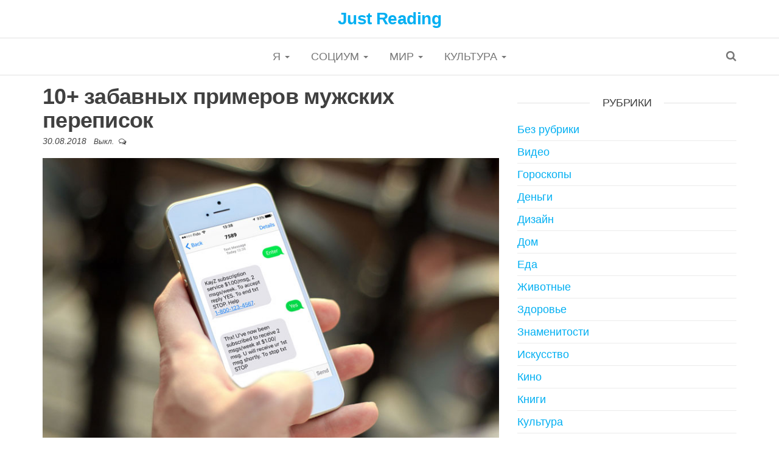

--- FILE ---
content_type: text/html; charset=UTF-8
request_url: https://jread.ru/10-zabavnyh-primerov-muzhskih-perepisok/
body_size: 9435
content:
<!DOCTYPE html>
<html lang="ru-RU" prefix="og: http://ogp.me/ns#">
	<head>
		<meta http-equiv="content-type" content="text/html; charset=UTF-8" />
		<meta http-equiv="X-UA-Compatible" content="IE=edge">
		<meta name="viewport" content="width=device-width, initial-scale=1">
		<link rel="pingback" href="https://jread.ru/xmlrpc.php" />
		<title>10+ забавных примеров мужских переписок - Just Reading</title>
<meta name='robots' content='max-image-preview:large' />
	<style>img:is([sizes="auto" i], [sizes^="auto," i]) { contain-intrinsic-size: 3000px 1500px }</style>
	
<!-- This site is optimized with the Yoast SEO plugin v7.9 - https://yoast.com/wordpress/plugins/seo/ -->
<link rel="canonical" href="https://jread.ru/10-zabavnyh-primerov-muzhskih-perepisok/" />
<meta property="og:locale" content="ru_RU" />
<meta property="og:type" content="article" />
<meta property="og:title" content="10+ забавных примеров мужских переписок" />
<meta property="og:description" content="...." />
<meta property="og:url" content="https://jread.ru/10-zabavnyh-primerov-muzhskih-perepisok/" />
<meta property="og:site_name" content="Just Reading" />
<meta property="article:section" content="Юмор" />
<meta property="article:published_time" content="2018-08-30T10:14:25+03:00" />
<meta property="og:image" content="https://jread.ru/wp-content/uploads/2018/08/Bez-imeni-1-142.jpg" />
<meta property="og:image:secure_url" content="https://jread.ru/wp-content/uploads/2018/08/Bez-imeni-1-142.jpg" />
<meta property="og:image:width" content="1200" />
<meta property="og:image:height" content="630" />
<meta name="twitter:card" content="summary_large_image" />
<meta name="twitter:description" content="Девушки общаются между собой тоннами текста, обсуждая покупки, маникюр, цены и скидки. Диалоги мужчин, в свою очередь, наполнены краткостью и&hellip;" />
<meta name="twitter:title" content="10+ забавных примеров мужских переписок - Just Reading" />
<meta name="twitter:image" content="https://jread.ru/wp-content/uploads/2018/08/Bez-imeni-1-142.jpg" />
<!-- / Yoast SEO plugin. -->

<link rel='dns-prefetch' href='//fonts.googleapis.com' />
<link rel="alternate" type="application/rss+xml" title="Just Reading &raquo; Лента" href="https://jread.ru/feed/" />
<link rel="alternate" type="application/rss+xml" title="Just Reading &raquo; Лента комментариев" href="https://jread.ru/comments/feed/" />
<script type="text/javascript">
/* <![CDATA[ */
window._wpemojiSettings = {"baseUrl":"https:\/\/s.w.org\/images\/core\/emoji\/16.0.1\/72x72\/","ext":".png","svgUrl":"https:\/\/s.w.org\/images\/core\/emoji\/16.0.1\/svg\/","svgExt":".svg","source":{"concatemoji":"https:\/\/jread.ru\/wp-includes\/js\/wp-emoji-release.min.js?ver=6.8.2"}};
/*! This file is auto-generated */
!function(s,n){var o,i,e;function c(e){try{var t={supportTests:e,timestamp:(new Date).valueOf()};sessionStorage.setItem(o,JSON.stringify(t))}catch(e){}}function p(e,t,n){e.clearRect(0,0,e.canvas.width,e.canvas.height),e.fillText(t,0,0);var t=new Uint32Array(e.getImageData(0,0,e.canvas.width,e.canvas.height).data),a=(e.clearRect(0,0,e.canvas.width,e.canvas.height),e.fillText(n,0,0),new Uint32Array(e.getImageData(0,0,e.canvas.width,e.canvas.height).data));return t.every(function(e,t){return e===a[t]})}function u(e,t){e.clearRect(0,0,e.canvas.width,e.canvas.height),e.fillText(t,0,0);for(var n=e.getImageData(16,16,1,1),a=0;a<n.data.length;a++)if(0!==n.data[a])return!1;return!0}function f(e,t,n,a){switch(t){case"flag":return n(e,"\ud83c\udff3\ufe0f\u200d\u26a7\ufe0f","\ud83c\udff3\ufe0f\u200b\u26a7\ufe0f")?!1:!n(e,"\ud83c\udde8\ud83c\uddf6","\ud83c\udde8\u200b\ud83c\uddf6")&&!n(e,"\ud83c\udff4\udb40\udc67\udb40\udc62\udb40\udc65\udb40\udc6e\udb40\udc67\udb40\udc7f","\ud83c\udff4\u200b\udb40\udc67\u200b\udb40\udc62\u200b\udb40\udc65\u200b\udb40\udc6e\u200b\udb40\udc67\u200b\udb40\udc7f");case"emoji":return!a(e,"\ud83e\udedf")}return!1}function g(e,t,n,a){var r="undefined"!=typeof WorkerGlobalScope&&self instanceof WorkerGlobalScope?new OffscreenCanvas(300,150):s.createElement("canvas"),o=r.getContext("2d",{willReadFrequently:!0}),i=(o.textBaseline="top",o.font="600 32px Arial",{});return e.forEach(function(e){i[e]=t(o,e,n,a)}),i}function t(e){var t=s.createElement("script");t.src=e,t.defer=!0,s.head.appendChild(t)}"undefined"!=typeof Promise&&(o="wpEmojiSettingsSupports",i=["flag","emoji"],n.supports={everything:!0,everythingExceptFlag:!0},e=new Promise(function(e){s.addEventListener("DOMContentLoaded",e,{once:!0})}),new Promise(function(t){var n=function(){try{var e=JSON.parse(sessionStorage.getItem(o));if("object"==typeof e&&"number"==typeof e.timestamp&&(new Date).valueOf()<e.timestamp+604800&&"object"==typeof e.supportTests)return e.supportTests}catch(e){}return null}();if(!n){if("undefined"!=typeof Worker&&"undefined"!=typeof OffscreenCanvas&&"undefined"!=typeof URL&&URL.createObjectURL&&"undefined"!=typeof Blob)try{var e="postMessage("+g.toString()+"("+[JSON.stringify(i),f.toString(),p.toString(),u.toString()].join(",")+"));",a=new Blob([e],{type:"text/javascript"}),r=new Worker(URL.createObjectURL(a),{name:"wpTestEmojiSupports"});return void(r.onmessage=function(e){c(n=e.data),r.terminate(),t(n)})}catch(e){}c(n=g(i,f,p,u))}t(n)}).then(function(e){for(var t in e)n.supports[t]=e[t],n.supports.everything=n.supports.everything&&n.supports[t],"flag"!==t&&(n.supports.everythingExceptFlag=n.supports.everythingExceptFlag&&n.supports[t]);n.supports.everythingExceptFlag=n.supports.everythingExceptFlag&&!n.supports.flag,n.DOMReady=!1,n.readyCallback=function(){n.DOMReady=!0}}).then(function(){return e}).then(function(){var e;n.supports.everything||(n.readyCallback(),(e=n.source||{}).concatemoji?t(e.concatemoji):e.wpemoji&&e.twemoji&&(t(e.twemoji),t(e.wpemoji)))}))}((window,document),window._wpemojiSettings);
/* ]]> */
</script>
<style id='wp-emoji-styles-inline-css' type='text/css'>

	img.wp-smiley, img.emoji {
		display: inline !important;
		border: none !important;
		box-shadow: none !important;
		height: 1em !important;
		width: 1em !important;
		margin: 0 0.07em !important;
		vertical-align: -0.1em !important;
		background: none !important;
		padding: 0 !important;
	}
</style>
<link rel='stylesheet' id='wp-block-library-css' href='https://jread.ru/wp-includes/css/dist/block-library/style.min.css?ver=6.8.2' type='text/css' media='all' />
<style id='classic-theme-styles-inline-css' type='text/css'>
/*! This file is auto-generated */
.wp-block-button__link{color:#fff;background-color:#32373c;border-radius:9999px;box-shadow:none;text-decoration:none;padding:calc(.667em + 2px) calc(1.333em + 2px);font-size:1.125em}.wp-block-file__button{background:#32373c;color:#fff;text-decoration:none}
</style>
<style id='global-styles-inline-css' type='text/css'>
:root{--wp--preset--aspect-ratio--square: 1;--wp--preset--aspect-ratio--4-3: 4/3;--wp--preset--aspect-ratio--3-4: 3/4;--wp--preset--aspect-ratio--3-2: 3/2;--wp--preset--aspect-ratio--2-3: 2/3;--wp--preset--aspect-ratio--16-9: 16/9;--wp--preset--aspect-ratio--9-16: 9/16;--wp--preset--color--black: #000000;--wp--preset--color--cyan-bluish-gray: #abb8c3;--wp--preset--color--white: #ffffff;--wp--preset--color--pale-pink: #f78da7;--wp--preset--color--vivid-red: #cf2e2e;--wp--preset--color--luminous-vivid-orange: #ff6900;--wp--preset--color--luminous-vivid-amber: #fcb900;--wp--preset--color--light-green-cyan: #7bdcb5;--wp--preset--color--vivid-green-cyan: #00d084;--wp--preset--color--pale-cyan-blue: #8ed1fc;--wp--preset--color--vivid-cyan-blue: #0693e3;--wp--preset--color--vivid-purple: #9b51e0;--wp--preset--gradient--vivid-cyan-blue-to-vivid-purple: linear-gradient(135deg,rgba(6,147,227,1) 0%,rgb(155,81,224) 100%);--wp--preset--gradient--light-green-cyan-to-vivid-green-cyan: linear-gradient(135deg,rgb(122,220,180) 0%,rgb(0,208,130) 100%);--wp--preset--gradient--luminous-vivid-amber-to-luminous-vivid-orange: linear-gradient(135deg,rgba(252,185,0,1) 0%,rgba(255,105,0,1) 100%);--wp--preset--gradient--luminous-vivid-orange-to-vivid-red: linear-gradient(135deg,rgba(255,105,0,1) 0%,rgb(207,46,46) 100%);--wp--preset--gradient--very-light-gray-to-cyan-bluish-gray: linear-gradient(135deg,rgb(238,238,238) 0%,rgb(169,184,195) 100%);--wp--preset--gradient--cool-to-warm-spectrum: linear-gradient(135deg,rgb(74,234,220) 0%,rgb(151,120,209) 20%,rgb(207,42,186) 40%,rgb(238,44,130) 60%,rgb(251,105,98) 80%,rgb(254,248,76) 100%);--wp--preset--gradient--blush-light-purple: linear-gradient(135deg,rgb(255,206,236) 0%,rgb(152,150,240) 100%);--wp--preset--gradient--blush-bordeaux: linear-gradient(135deg,rgb(254,205,165) 0%,rgb(254,45,45) 50%,rgb(107,0,62) 100%);--wp--preset--gradient--luminous-dusk: linear-gradient(135deg,rgb(255,203,112) 0%,rgb(199,81,192) 50%,rgb(65,88,208) 100%);--wp--preset--gradient--pale-ocean: linear-gradient(135deg,rgb(255,245,203) 0%,rgb(182,227,212) 50%,rgb(51,167,181) 100%);--wp--preset--gradient--electric-grass: linear-gradient(135deg,rgb(202,248,128) 0%,rgb(113,206,126) 100%);--wp--preset--gradient--midnight: linear-gradient(135deg,rgb(2,3,129) 0%,rgb(40,116,252) 100%);--wp--preset--font-size--small: 13px;--wp--preset--font-size--medium: 20px;--wp--preset--font-size--large: 36px;--wp--preset--font-size--x-large: 42px;--wp--preset--spacing--20: 0.44rem;--wp--preset--spacing--30: 0.67rem;--wp--preset--spacing--40: 1rem;--wp--preset--spacing--50: 1.5rem;--wp--preset--spacing--60: 2.25rem;--wp--preset--spacing--70: 3.38rem;--wp--preset--spacing--80: 5.06rem;--wp--preset--shadow--natural: 6px 6px 9px rgba(0, 0, 0, 0.2);--wp--preset--shadow--deep: 12px 12px 50px rgba(0, 0, 0, 0.4);--wp--preset--shadow--sharp: 6px 6px 0px rgba(0, 0, 0, 0.2);--wp--preset--shadow--outlined: 6px 6px 0px -3px rgba(255, 255, 255, 1), 6px 6px rgba(0, 0, 0, 1);--wp--preset--shadow--crisp: 6px 6px 0px rgba(0, 0, 0, 1);}:where(.is-layout-flex){gap: 0.5em;}:where(.is-layout-grid){gap: 0.5em;}body .is-layout-flex{display: flex;}.is-layout-flex{flex-wrap: wrap;align-items: center;}.is-layout-flex > :is(*, div){margin: 0;}body .is-layout-grid{display: grid;}.is-layout-grid > :is(*, div){margin: 0;}:where(.wp-block-columns.is-layout-flex){gap: 2em;}:where(.wp-block-columns.is-layout-grid){gap: 2em;}:where(.wp-block-post-template.is-layout-flex){gap: 1.25em;}:where(.wp-block-post-template.is-layout-grid){gap: 1.25em;}.has-black-color{color: var(--wp--preset--color--black) !important;}.has-cyan-bluish-gray-color{color: var(--wp--preset--color--cyan-bluish-gray) !important;}.has-white-color{color: var(--wp--preset--color--white) !important;}.has-pale-pink-color{color: var(--wp--preset--color--pale-pink) !important;}.has-vivid-red-color{color: var(--wp--preset--color--vivid-red) !important;}.has-luminous-vivid-orange-color{color: var(--wp--preset--color--luminous-vivid-orange) !important;}.has-luminous-vivid-amber-color{color: var(--wp--preset--color--luminous-vivid-amber) !important;}.has-light-green-cyan-color{color: var(--wp--preset--color--light-green-cyan) !important;}.has-vivid-green-cyan-color{color: var(--wp--preset--color--vivid-green-cyan) !important;}.has-pale-cyan-blue-color{color: var(--wp--preset--color--pale-cyan-blue) !important;}.has-vivid-cyan-blue-color{color: var(--wp--preset--color--vivid-cyan-blue) !important;}.has-vivid-purple-color{color: var(--wp--preset--color--vivid-purple) !important;}.has-black-background-color{background-color: var(--wp--preset--color--black) !important;}.has-cyan-bluish-gray-background-color{background-color: var(--wp--preset--color--cyan-bluish-gray) !important;}.has-white-background-color{background-color: var(--wp--preset--color--white) !important;}.has-pale-pink-background-color{background-color: var(--wp--preset--color--pale-pink) !important;}.has-vivid-red-background-color{background-color: var(--wp--preset--color--vivid-red) !important;}.has-luminous-vivid-orange-background-color{background-color: var(--wp--preset--color--luminous-vivid-orange) !important;}.has-luminous-vivid-amber-background-color{background-color: var(--wp--preset--color--luminous-vivid-amber) !important;}.has-light-green-cyan-background-color{background-color: var(--wp--preset--color--light-green-cyan) !important;}.has-vivid-green-cyan-background-color{background-color: var(--wp--preset--color--vivid-green-cyan) !important;}.has-pale-cyan-blue-background-color{background-color: var(--wp--preset--color--pale-cyan-blue) !important;}.has-vivid-cyan-blue-background-color{background-color: var(--wp--preset--color--vivid-cyan-blue) !important;}.has-vivid-purple-background-color{background-color: var(--wp--preset--color--vivid-purple) !important;}.has-black-border-color{border-color: var(--wp--preset--color--black) !important;}.has-cyan-bluish-gray-border-color{border-color: var(--wp--preset--color--cyan-bluish-gray) !important;}.has-white-border-color{border-color: var(--wp--preset--color--white) !important;}.has-pale-pink-border-color{border-color: var(--wp--preset--color--pale-pink) !important;}.has-vivid-red-border-color{border-color: var(--wp--preset--color--vivid-red) !important;}.has-luminous-vivid-orange-border-color{border-color: var(--wp--preset--color--luminous-vivid-orange) !important;}.has-luminous-vivid-amber-border-color{border-color: var(--wp--preset--color--luminous-vivid-amber) !important;}.has-light-green-cyan-border-color{border-color: var(--wp--preset--color--light-green-cyan) !important;}.has-vivid-green-cyan-border-color{border-color: var(--wp--preset--color--vivid-green-cyan) !important;}.has-pale-cyan-blue-border-color{border-color: var(--wp--preset--color--pale-cyan-blue) !important;}.has-vivid-cyan-blue-border-color{border-color: var(--wp--preset--color--vivid-cyan-blue) !important;}.has-vivid-purple-border-color{border-color: var(--wp--preset--color--vivid-purple) !important;}.has-vivid-cyan-blue-to-vivid-purple-gradient-background{background: var(--wp--preset--gradient--vivid-cyan-blue-to-vivid-purple) !important;}.has-light-green-cyan-to-vivid-green-cyan-gradient-background{background: var(--wp--preset--gradient--light-green-cyan-to-vivid-green-cyan) !important;}.has-luminous-vivid-amber-to-luminous-vivid-orange-gradient-background{background: var(--wp--preset--gradient--luminous-vivid-amber-to-luminous-vivid-orange) !important;}.has-luminous-vivid-orange-to-vivid-red-gradient-background{background: var(--wp--preset--gradient--luminous-vivid-orange-to-vivid-red) !important;}.has-very-light-gray-to-cyan-bluish-gray-gradient-background{background: var(--wp--preset--gradient--very-light-gray-to-cyan-bluish-gray) !important;}.has-cool-to-warm-spectrum-gradient-background{background: var(--wp--preset--gradient--cool-to-warm-spectrum) !important;}.has-blush-light-purple-gradient-background{background: var(--wp--preset--gradient--blush-light-purple) !important;}.has-blush-bordeaux-gradient-background{background: var(--wp--preset--gradient--blush-bordeaux) !important;}.has-luminous-dusk-gradient-background{background: var(--wp--preset--gradient--luminous-dusk) !important;}.has-pale-ocean-gradient-background{background: var(--wp--preset--gradient--pale-ocean) !important;}.has-electric-grass-gradient-background{background: var(--wp--preset--gradient--electric-grass) !important;}.has-midnight-gradient-background{background: var(--wp--preset--gradient--midnight) !important;}.has-small-font-size{font-size: var(--wp--preset--font-size--small) !important;}.has-medium-font-size{font-size: var(--wp--preset--font-size--medium) !important;}.has-large-font-size{font-size: var(--wp--preset--font-size--large) !important;}.has-x-large-font-size{font-size: var(--wp--preset--font-size--x-large) !important;}
:where(.wp-block-post-template.is-layout-flex){gap: 1.25em;}:where(.wp-block-post-template.is-layout-grid){gap: 1.25em;}
:where(.wp-block-columns.is-layout-flex){gap: 2em;}:where(.wp-block-columns.is-layout-grid){gap: 2em;}
:root :where(.wp-block-pullquote){font-size: 1.5em;line-height: 1.6;}
</style>
<link rel='stylesheet' id='envo-multipurpose-fonts-css' href='https://fonts.googleapis.com/css?family=Open+Sans+Condensed%3A300%2C500%2C700&#038;subset=cyrillic%2Ccyrillic-ext%2Cgreek%2Cgreek-ext%2Clatin-ext%2Cvietnamese' type='text/css' media='all' />
<link rel='stylesheet' id='bootstrap-css' href='https://jread.ru/wp-content/themes/envo-multipurpose/css/bootstrap.css?ver=3.3.7' type='text/css' media='all' />
<link rel='stylesheet' id='envo-multipurpose-stylesheet-css' href='https://jread.ru/wp-content/themes/envo-multipurpose/style.css?ver=1.1.1' type='text/css' media='all' />
<link rel='stylesheet' id='font-awesome-css' href='https://jread.ru/wp-content/themes/envo-multipurpose/css/font-awesome.min.css?ver=4.7.0' type='text/css' media='all' />
<script type="text/javascript" src="https://jread.ru/wp-includes/js/jquery/jquery.min.js?ver=3.7.1" id="jquery-core-js"></script>
<script type="text/javascript" src="https://jread.ru/wp-includes/js/jquery/jquery-migrate.min.js?ver=3.4.1" id="jquery-migrate-js"></script>
<link rel="https://api.w.org/" href="https://jread.ru/wp-json/" /><link rel="alternate" title="JSON" type="application/json" href="https://jread.ru/wp-json/wp/v2/posts/9982" /><link rel="EditURI" type="application/rsd+xml" title="RSD" href="https://jread.ru/xmlrpc.php?rsd" />
<meta name="generator" content="WordPress 6.8.2" />
<link rel='shortlink' href='https://jread.ru/?p=9982' />
<link rel="alternate" title="oEmbed (JSON)" type="application/json+oembed" href="https://jread.ru/wp-json/oembed/1.0/embed?url=https%3A%2F%2Fjread.ru%2F10-zabavnyh-primerov-muzhskih-perepisok%2F" />
<link rel="alternate" title="oEmbed (XML)" type="text/xml+oembed" href="https://jread.ru/wp-json/oembed/1.0/embed?url=https%3A%2F%2Fjread.ru%2F10-zabavnyh-primerov-muzhskih-perepisok%2F&#038;format=xml" />
			<meta property="fb:pages" content="228525170950615" />
							<meta property="ia:markup_url" content="https://jread.ru/10-zabavnyh-primerov-muzhskih-perepisok/?ia_markup=1" />
						<style type="text/css" id="wp-custom-css">
			body {
	font-family: 'arial'
}



img {
    width: 100%;
	display: block;
    margin: 5px auto 5px auto;
}

img.alignnone {
    width: 100%;
	display: block;
    margin: 5px auto 5px auto;
}		</style>
			</head>
	<body id="blog" class="wp-singular post-template-default single single-post postid-9982 single-format-standard wp-theme-envo-multipurpose">
		<div class="page-wrap">
		<div class="site-header container-fluid">
	<div class="container" >
		<div class="heading-row row" >
			<div class="site-heading text-center col-sm-8 col-sm-push-2" >
				<div class="site-branding-logo">
									</div>
				<div class="site-branding-text">
											<p class="site-title"><a href="https://jread.ru/" rel="home">Just Reading</a></p>
					
									</div><!-- .site-branding-text -->
			</div>
											</div>
	</div>
</div>
 
<div class="main-menu">
	<nav id="site-navigation" class="navbar navbar-default">     
		<div class="container">   
			<div class="navbar-header">
														<span class="navbar-brand brand-absolute visible-xs">Меню</span>
																					<div class="top-search-icon visible-xs">
							<i class="fa fa-search"></i>
						</div>
										<div id="main-menu-panel" class="open-panel" data-panel="main-menu-panel">
						<span></span>
						<span></span>
						<span></span>
					</div>
							</div>
						<div class="menu-container"><ul id="menu-menyu" class="nav navbar-nav navbar-center"><li itemscope="itemscope" itemtype="https://www.schema.org/SiteNavigationElement" id="menu-item-86" class="menu-item menu-item-type-taxonomy menu-item-object-category menu-item-has-children menu-item-86 dropdown"><a title="Я" href="https://jread.ru/category/ya/" data-toggle="dropdown" class="dropdown-toggle" aria-haspopup="true">Я <span class="caret"></span></a>
<ul role="menu" class=" dropdown-menu" >
	<li itemscope="itemscope" itemtype="https://www.schema.org/SiteNavigationElement" id="menu-item-88" class="menu-item menu-item-type-taxonomy menu-item-object-category menu-item-88"><a title="Еда" href="https://jread.ru/category/ya/eda/">Еда</a></li>
	<li itemscope="itemscope" itemtype="https://www.schema.org/SiteNavigationElement" id="menu-item-90" class="menu-item menu-item-type-taxonomy menu-item-object-category menu-item-90"><a title="Психология" href="https://jread.ru/category/ya/psihologiya/">Психология</a></li>
	<li itemscope="itemscope" itemtype="https://www.schema.org/SiteNavigationElement" id="menu-item-92" class="menu-item menu-item-type-taxonomy menu-item-object-category menu-item-92"><a title="Семья" href="https://jread.ru/category/ya/semya/">Семья</a></li>
	<li itemscope="itemscope" itemtype="https://www.schema.org/SiteNavigationElement" id="menu-item-87" class="menu-item menu-item-type-taxonomy menu-item-object-category menu-item-87"><a title="Гороскопы" href="https://jread.ru/category/ya/goroskopy/">Гороскопы</a></li>
	<li itemscope="itemscope" itemtype="https://www.schema.org/SiteNavigationElement" id="menu-item-89" class="menu-item menu-item-type-taxonomy menu-item-object-category menu-item-89"><a title="Ностальгия" href="https://jread.ru/category/ya/nostalgiya/">Ностальгия</a></li>
	<li itemscope="itemscope" itemtype="https://www.schema.org/SiteNavigationElement" id="menu-item-91" class="menu-item menu-item-type-taxonomy menu-item-object-category menu-item-91"><a title="Своими руками" href="https://jread.ru/category/ya/svoimi-rukami/">Своими руками</a></li>
	<li itemscope="itemscope" itemtype="https://www.schema.org/SiteNavigationElement" id="menu-item-93" class="menu-item menu-item-type-taxonomy menu-item-object-category menu-item-93"><a title="Тесты" href="https://jread.ru/category/ya/testy/">Тесты</a></li>
	<li itemscope="itemscope" itemtype="https://www.schema.org/SiteNavigationElement" id="menu-item-368" class="menu-item menu-item-type-taxonomy menu-item-object-category menu-item-368"><a title="Здоровье" href="https://jread.ru/category/ya/zdorove/">Здоровье</a></li>
</ul>
</li>
<li itemscope="itemscope" itemtype="https://www.schema.org/SiteNavigationElement" id="menu-item-94" class="menu-item menu-item-type-taxonomy menu-item-object-category current-post-ancestor menu-item-has-children menu-item-94 dropdown"><a title="Социум" href="https://jread.ru/category/sotsium/" data-toggle="dropdown" class="dropdown-toggle" aria-haspopup="true">Социум <span class="caret"></span></a>
<ul role="menu" class=" dropdown-menu" >
	<li itemscope="itemscope" itemtype="https://www.schema.org/SiteNavigationElement" id="menu-item-98" class="menu-item menu-item-type-taxonomy menu-item-object-category menu-item-98"><a title="Мода и стиль" href="https://jread.ru/category/sotsium/moda-i-stil/">Мода и стиль</a></li>
	<li itemscope="itemscope" itemtype="https://www.schema.org/SiteNavigationElement" id="menu-item-99" class="menu-item menu-item-type-taxonomy menu-item-object-category menu-item-99"><a title="Народное творчество" href="https://jread.ru/category/sotsium/narodnoe-tvorchestvo/">Народное творчество</a></li>
	<li itemscope="itemscope" itemtype="https://www.schema.org/SiteNavigationElement" id="menu-item-95" class="menu-item menu-item-type-taxonomy menu-item-object-category menu-item-95"><a title="Деньги" href="https://jread.ru/category/sotsium/dengi/">Деньги</a></li>
	<li itemscope="itemscope" itemtype="https://www.schema.org/SiteNavigationElement" id="menu-item-96" class="menu-item menu-item-type-taxonomy menu-item-object-category menu-item-96"><a title="Знаменитости" href="https://jread.ru/category/sotsium/znamenitosti/">Знаменитости</a></li>
	<li itemscope="itemscope" itemtype="https://www.schema.org/SiteNavigationElement" id="menu-item-97" class="menu-item menu-item-type-taxonomy menu-item-object-category menu-item-97"><a title="Маразмы" href="https://jread.ru/category/sotsium/marazmy/">Маразмы</a></li>
	<li itemscope="itemscope" itemtype="https://www.schema.org/SiteNavigationElement" id="menu-item-100" class="menu-item menu-item-type-taxonomy menu-item-object-category menu-item-100"><a title="Реклама" href="https://jread.ru/category/sotsium/reklama/">Реклама</a></li>
	<li itemscope="itemscope" itemtype="https://www.schema.org/SiteNavigationElement" id="menu-item-101" class="menu-item menu-item-type-taxonomy menu-item-object-category current-post-ancestor current-menu-parent current-post-parent menu-item-101"><a title="Юмор" href="https://jread.ru/category/sotsium/yumor/">Юмор</a></li>
</ul>
</li>
<li itemscope="itemscope" itemtype="https://www.schema.org/SiteNavigationElement" id="menu-item-102" class="menu-item menu-item-type-taxonomy menu-item-object-category menu-item-has-children menu-item-102 dropdown"><a title="Мир" href="https://jread.ru/category/mir/" data-toggle="dropdown" class="dropdown-toggle" aria-haspopup="true">Мир <span class="caret"></span></a>
<ul role="menu" class=" dropdown-menu" >
	<li itemscope="itemscope" itemtype="https://www.schema.org/SiteNavigationElement" id="menu-item-108" class="menu-item menu-item-type-taxonomy menu-item-object-category menu-item-108"><a title="Полезные советы" href="https://jread.ru/category/mir/poleznye-sovety/">Полезные советы</a></li>
	<li itemscope="itemscope" itemtype="https://www.schema.org/SiteNavigationElement" id="menu-item-107" class="menu-item menu-item-type-taxonomy menu-item-object-category menu-item-107"><a title="Познавательно" href="https://jread.ru/category/mir/poznavatelno/">Познавательно</a></li>
	<li itemscope="itemscope" itemtype="https://www.schema.org/SiteNavigationElement" id="menu-item-103" class="menu-item menu-item-type-taxonomy menu-item-object-category menu-item-103"><a title="Видео" href="https://jread.ru/category/mir/video/">Видео</a></li>
	<li itemscope="itemscope" itemtype="https://www.schema.org/SiteNavigationElement" id="menu-item-104" class="menu-item menu-item-type-taxonomy menu-item-object-category menu-item-104"><a title="Дизайн" href="https://jread.ru/category/mir/dizajn/">Дизайн</a></li>
	<li itemscope="itemscope" itemtype="https://www.schema.org/SiteNavigationElement" id="menu-item-105" class="menu-item menu-item-type-taxonomy menu-item-object-category menu-item-105"><a title="Дом" href="https://jread.ru/category/mir/dom/">Дом</a></li>
	<li itemscope="itemscope" itemtype="https://www.schema.org/SiteNavigationElement" id="menu-item-106" class="menu-item menu-item-type-taxonomy menu-item-object-category menu-item-106"><a title="Животные" href="https://jread.ru/category/mir/zhivotnye/">Животные</a></li>
	<li itemscope="itemscope" itemtype="https://www.schema.org/SiteNavigationElement" id="menu-item-109" class="menu-item menu-item-type-taxonomy menu-item-object-category menu-item-109"><a title="Путешествия" href="https://jread.ru/category/mir/puteshestviya/">Путешествия</a></li>
	<li itemscope="itemscope" itemtype="https://www.schema.org/SiteNavigationElement" id="menu-item-110" class="menu-item menu-item-type-taxonomy menu-item-object-category menu-item-110"><a title="Фото" href="https://jread.ru/category/mir/foto/">Фото</a></li>
</ul>
</li>
<li itemscope="itemscope" itemtype="https://www.schema.org/SiteNavigationElement" id="menu-item-111" class="menu-item menu-item-type-taxonomy menu-item-object-category menu-item-has-children menu-item-111 dropdown"><a title="Культура" href="https://jread.ru/category/kultura/" data-toggle="dropdown" class="dropdown-toggle" aria-haspopup="true">Культура <span class="caret"></span></a>
<ul role="menu" class=" dropdown-menu" >
	<li itemscope="itemscope" itemtype="https://www.schema.org/SiteNavigationElement" id="menu-item-112" class="menu-item menu-item-type-taxonomy menu-item-object-category menu-item-112"><a title="Искусство" href="https://jread.ru/category/kultura/iskusstvo/">Искусство</a></li>
	<li itemscope="itemscope" itemtype="https://www.schema.org/SiteNavigationElement" id="menu-item-116" class="menu-item menu-item-type-taxonomy menu-item-object-category menu-item-116"><a title="Наука" href="https://jread.ru/category/kultura/nauka/">Наука</a></li>
	<li itemscope="itemscope" itemtype="https://www.schema.org/SiteNavigationElement" id="menu-item-113" class="menu-item menu-item-type-taxonomy menu-item-object-category menu-item-113"><a title="Кино" href="https://jread.ru/category/kultura/kino/">Кино</a></li>
	<li itemscope="itemscope" itemtype="https://www.schema.org/SiteNavigationElement" id="menu-item-115" class="menu-item menu-item-type-taxonomy menu-item-object-category menu-item-115"><a title="Музыка" href="https://jread.ru/category/kultura/muzyka/">Музыка</a></li>
	<li itemscope="itemscope" itemtype="https://www.schema.org/SiteNavigationElement" id="menu-item-114" class="menu-item menu-item-type-taxonomy menu-item-object-category menu-item-114"><a title="Книги" href="https://jread.ru/category/kultura/knigi/">Книги</a></li>
	<li itemscope="itemscope" itemtype="https://www.schema.org/SiteNavigationElement" id="menu-item-118" class="menu-item menu-item-type-taxonomy menu-item-object-category menu-item-118"><a title="Стихи" href="https://jread.ru/category/kultura/stihi/">Стихи</a></li>
	<li itemscope="itemscope" itemtype="https://www.schema.org/SiteNavigationElement" id="menu-item-117" class="menu-item menu-item-type-taxonomy menu-item-object-category menu-item-117"><a title="Притчи" href="https://jread.ru/category/kultura/pritchi/">Притчи</a></li>
</ul>
</li>
</ul></div>							<div class="top-search-icon hidden-xs">
					<i class="fa fa-search"></i>
				</div>
										<div class="top-search-box">
					<form role="search" method="get" class="search-form" action="https://jread.ru/">
				<label>
					<span class="screen-reader-text">Найти:</span>
					<input type="search" class="search-field" placeholder="Поиск&hellip;" value="" name="s" />
				</label>
				<input type="submit" class="search-submit" value="Поиск" />
			</form>				</div>
					</div>
			</nav> 
</div>

<div class="container main-container" role="main">
	<div class="page-area">
		
<!-- start content container -->
<!-- start content container -->
<div class="row">      
				<article class="col-md-8">
						                         
					<div class="post-9982 post type-post status-publish format-standard has-post-thumbnail hentry category-yumor">
						<div class="single-head">
							<h1 class="single-title">10+ забавных примеров мужских переписок</h1>									<span class="posted-date">
			30.08.2018		</span>
		<span class="comments-meta">
			Выкл.			<i class="fa fa-comments-o"></i>
		</span>
								</div>
									<div class="news-thumb ">
				<img src="https://jread.ru/wp-content/uploads/2018/08/opt-in-message.jpg" title="10+ забавных примеров мужских переписок" alt="10+ забавных примеров мужских переписок" />
			</div><!-- .news-thumb -->	
									<div class="single-content">
							<div class="single-entry-summary">
								 
								<p>Девушки общаются между собой тоннами текста, обсуждая покупки, маникюр, цены и скидки. Диалоги мужчин, в свою очередь, наполнены краткостью и зачастую дружескими подколами. Мы подобрали наиболее яркие переписки сильной половины общества, которые точно заставят Вас улыбаться</p><!-- Ad split testing with AmpedSense: http://www.ampedsense.com --><div style='width:100%; text-align:center; padding: 10px;  '><script async src="//pagead2.googlesyndication.com/pagead/js/adsbygoogle.js"></script> <!-- Amped_Jus_Desk_3_ads --> <ins class="adsbygoogle" style="display:inline-block;width:336px;height:280px" data-ad-client="ca-pub-3891405787501446" data-ad-slot="3471678017"></ins> <script> (adsbygoogle = window.adsbygoogle || []).push({}); </script></div>
<p><img fetchpriority="high" decoding="async" src="https://jread.ru/wp-content/uploads/2018/08/1535042840-9-72.jpg" alt="" width="750" height="802" class="alignnone size-full wp-image-9994" srcset="https://jread.ru/wp-content/uploads/2018/08/1535042840-9-72.jpg 750w, https://jread.ru/wp-content/uploads/2018/08/1535042840-9-72-281x300.jpg 281w" sizes="(max-width: 750px) 100vw, 750px" /></p>
<p><img decoding="async" src="https://jread.ru/wp-content/uploads/2018/08/1535042851-almalm.jpg" alt="" width="896" height="596" class="alignnone size-full wp-image-9995" srcset="https://jread.ru/wp-content/uploads/2018/08/1535042851-almalm.jpg 896w, https://jread.ru/wp-content/uploads/2018/08/1535042851-almalm-300x200.jpg 300w, https://jread.ru/wp-content/uploads/2018/08/1535042851-almalm-768x511.jpg 768w" sizes="(max-width: 896px) 100vw, 896px" /></p>
<p><img decoding="async" src="https://jread.ru/wp-content/uploads/2018/08/1535042867-c68qolzwgaam4ni.jpg" alt="" width="544" height="598" class="alignnone size-full wp-image-9996" srcset="https://jread.ru/wp-content/uploads/2018/08/1535042867-c68qolzwgaam4ni.jpg 544w, https://jread.ru/wp-content/uploads/2018/08/1535042867-c68qolzwgaam4ni-273x300.jpg 273w" sizes="(max-width: 544px) 100vw, 544px" /></p>
<p><img loading="lazy" decoding="async" src="https://jread.ru/wp-content/uploads/2018/08/1535042877-1451258196-er44t4-011-k.jpg" alt="" width="800" height="800" class="alignnone size-full wp-image-9997" srcset="https://jread.ru/wp-content/uploads/2018/08/1535042877-1451258196-er44t4-011-k.jpg 800w, https://jread.ru/wp-content/uploads/2018/08/1535042877-1451258196-er44t4-011-k-150x150.jpg 150w, https://jread.ru/wp-content/uploads/2018/08/1535042877-1451258196-er44t4-011-k-300x300.jpg 300w, https://jread.ru/wp-content/uploads/2018/08/1535042877-1451258196-er44t4-011-k-768x768.jpg 768w" sizes="auto, (max-width: 800px) 100vw, 800px" /></p>
<p><img loading="lazy" decoding="async" src="https://jread.ru/wp-content/uploads/2018/08/1535042877-pdibdpb.jpg" alt="" width="462" height="846" class="alignnone size-full wp-image-9998" srcset="https://jread.ru/wp-content/uploads/2018/08/1535042877-pdibdpb.jpg 462w, https://jread.ru/wp-content/uploads/2018/08/1535042877-pdibdpb-164x300.jpg 164w" sizes="auto, (max-width: 462px) 100vw, 462px" /></p>
<p><img loading="lazy" decoding="async" src="https://jread.ru/wp-content/uploads/2018/08/1535042879-6ol6dbbb-inettools-net-resize-image.jpg" alt="" width="900" height="782" class="alignnone size-full wp-image-9999" srcset="https://jread.ru/wp-content/uploads/2018/08/1535042879-6ol6dbbb-inettools-net-resize-image.jpg 900w, https://jread.ru/wp-content/uploads/2018/08/1535042879-6ol6dbbb-inettools-net-resize-image-300x261.jpg 300w, https://jread.ru/wp-content/uploads/2018/08/1535042879-6ol6dbbb-inettools-net-resize-image-768x667.jpg 768w" sizes="auto, (max-width: 900px) 100vw, 900px" /></p>
<p><img loading="lazy" decoding="async" src="https://jread.ru/wp-content/uploads/2018/08/1535042883-10-43.jpg" alt="" width="710" height="710" class="alignnone size-full wp-image-10000" srcset="https://jread.ru/wp-content/uploads/2018/08/1535042883-10-43.jpg 710w, https://jread.ru/wp-content/uploads/2018/08/1535042883-10-43-150x150.jpg 150w, https://jread.ru/wp-content/uploads/2018/08/1535042883-10-43-300x300.jpg 300w" sizes="auto, (max-width: 710px) 100vw, 710px" /></p>
<p><img loading="lazy" decoding="async" src="https://jread.ru/wp-content/uploads/2018/08/1535042897-dbrdtbrdt.jpg" alt="" width="496" height="630" class="alignnone size-full wp-image-10001" srcset="https://jread.ru/wp-content/uploads/2018/08/1535042897-dbrdtbrdt.jpg 496w, https://jread.ru/wp-content/uploads/2018/08/1535042897-dbrdtbrdt-236x300.jpg 236w" sizes="auto, (max-width: 496px) 100vw, 496px" /></p>
<p><img loading="lazy" decoding="async" src="https://jread.ru/wp-content/uploads/2018/08/1535042912-almlam.jpg" alt="" width="689" height="575" class="alignnone size-full wp-image-10002" srcset="https://jread.ru/wp-content/uploads/2018/08/1535042912-almlam.jpg 689w, https://jread.ru/wp-content/uploads/2018/08/1535042912-almlam-300x250.jpg 300w" sizes="auto, (max-width: 689px) 100vw, 689px" /></p>
<p><img loading="lazy" decoding="async" src="https://jread.ru/wp-content/uploads/2018/08/1535042930-original.jpg" alt="" width="782" height="782" class="alignnone size-full wp-image-10003" srcset="https://jread.ru/wp-content/uploads/2018/08/1535042930-original.jpg 782w, https://jread.ru/wp-content/uploads/2018/08/1535042930-original-150x150.jpg 150w, https://jread.ru/wp-content/uploads/2018/08/1535042930-original-300x300.jpg 300w, https://jread.ru/wp-content/uploads/2018/08/1535042930-original-768x768.jpg 768w" sizes="auto, (max-width: 782px) 100vw, 782px" /></p>
<p><img loading="lazy" decoding="async" src="https://jread.ru/wp-content/uploads/2018/08/1535042943-oatmoatm.jpg" alt="" width="714" height="712" class="alignnone size-full wp-image-10004" srcset="https://jread.ru/wp-content/uploads/2018/08/1535042943-oatmoatm.jpg 714w, https://jread.ru/wp-content/uploads/2018/08/1535042943-oatmoatm-150x150.jpg 150w, https://jread.ru/wp-content/uploads/2018/08/1535042943-oatmoatm-300x300.jpg 300w" sizes="auto, (max-width: 714px) 100vw, 714px" /></p>
<p><img loading="lazy" decoding="async" src="https://jread.ru/wp-content/uploads/2018/08/1535042945-drbtdbrt.jpg" alt="" width="558" height="744" class="alignnone size-full wp-image-10005" srcset="https://jread.ru/wp-content/uploads/2018/08/1535042945-drbtdbrt.jpg 558w, https://jread.ru/wp-content/uploads/2018/08/1535042945-drbtdbrt-225x300.jpg 225w" sizes="auto, (max-width: 558px) 100vw, 558px" /></p>
<p style="text-align: right;"><a href="http://howmade.ru/10-zabavnyx-primerov-muzhskix-perepisok/"><span style="color: #999999;">источник</span></a></p>
								 
							</div><!-- .single-entry-summary -->
														<div class="entry-footer"><div class="cat-links"><span class="space-right">Рубрика</span><a href="https://jread.ru/category/sotsium/yumor/">Юмор</a></div></div>						</div>
						
	<nav class="navigation post-navigation" aria-label="Записи">
		<h2 class="screen-reader-text">Навигация по записям</h2>
		<div class="nav-links"><div class="nav-previous"><a href="https://jread.ru/kim-i-roberto-avtory-komiksov-love-is-ih-lyubov-byla-silnee-zloj-sudby/" rel="prev"><span class="screen-reader-text">Предыдущая запись</span><span aria-hidden="true" class="nav-subtitle">Предыдущая</span> <span class="nav-title"><span class="nav-title-icon-wrapper"><i class="fa fa-angle-double-left" aria-hidden="true"></i></span>Ким и Роберто — авторы комиксов «Love is». Их любовь была сильнее злой судьбы</span></a></div><div class="nav-next"><a href="https://jread.ru/20-ostroumnyh-otkrytok-ot-guru-sarkazma/" rel="next"><span class="screen-reader-text">Следующая запись</span><span aria-hidden="true" class="nav-subtitle">Следующая</span> <span class="nav-title">20 остроумных открыток от гуру сарказма<span class="nav-title-icon-wrapper"><i class="fa fa-angle-double-right" aria-hidden="true"></i></span></span></a></div></div>
	</nav>													<div class="single-footer">
									<div id="comments" class="comments-template">
			</div>
 
							</div>
											</div>        
				        
			    
		</article> 
			<aside id="sidebar" class="col-md-4">
		<div id="categories-4" class="widget widget_categories"><div class="widget-title"><h3>Рубрики</h3></div>
			<ul>
					<li class="cat-item cat-item-1"><a href="https://jread.ru/category/bez-rubriki/">Без рубрики</a>
</li>
	<li class="cat-item cat-item-11"><a href="https://jread.ru/category/mir/video/">Видео</a>
</li>
	<li class="cat-item cat-item-28"><a href="https://jread.ru/category/ya/goroskopy/">Гороскопы</a>
</li>
	<li class="cat-item cat-item-20"><a href="https://jread.ru/category/sotsium/dengi/">Деньги</a>
</li>
	<li class="cat-item cat-item-12"><a href="https://jread.ru/category/mir/dizajn/">Дизайн</a>
</li>
	<li class="cat-item cat-item-13"><a href="https://jread.ru/category/mir/dom/">Дом</a>
</li>
	<li class="cat-item cat-item-29"><a href="https://jread.ru/category/ya/eda/">Еда</a>
</li>
	<li class="cat-item cat-item-14"><a href="https://jread.ru/category/mir/zhivotnye/">Животные</a>
</li>
	<li class="cat-item cat-item-39"><a href="https://jread.ru/category/ya/zdorove/">Здоровье</a>
</li>
	<li class="cat-item cat-item-21"><a href="https://jread.ru/category/sotsium/znamenitosti/">Знаменитости</a>
</li>
	<li class="cat-item cat-item-3"><a href="https://jread.ru/category/kultura/iskusstvo/">Искусство</a>
</li>
	<li class="cat-item cat-item-4"><a href="https://jread.ru/category/kultura/kino/">Кино</a>
</li>
	<li class="cat-item cat-item-5"><a href="https://jread.ru/category/kultura/knigi/">Книги</a>
</li>
	<li class="cat-item cat-item-2"><a href="https://jread.ru/category/kultura/">Культура</a>
</li>
	<li class="cat-item cat-item-22"><a href="https://jread.ru/category/sotsium/marazmy/">Маразмы</a>
</li>
	<li class="cat-item cat-item-10"><a href="https://jread.ru/category/mir/">Мир</a>
</li>
	<li class="cat-item cat-item-23"><a href="https://jread.ru/category/sotsium/moda-i-stil/">Мода и стиль</a>
</li>
	<li class="cat-item cat-item-6"><a href="https://jread.ru/category/kultura/muzyka/">Музыка</a>
</li>
	<li class="cat-item cat-item-24"><a href="https://jread.ru/category/sotsium/narodnoe-tvorchestvo/">Народное творчество</a>
</li>
	<li class="cat-item cat-item-7"><a href="https://jread.ru/category/kultura/nauka/">Наука</a>
</li>
	<li class="cat-item cat-item-30"><a href="https://jread.ru/category/ya/nostalgiya/">Ностальгия</a>
</li>
	<li class="cat-item cat-item-15"><a href="https://jread.ru/category/mir/poznavatelno/">Познавательно</a>
</li>
	<li class="cat-item cat-item-16"><a href="https://jread.ru/category/mir/poleznye-sovety/">Полезные советы</a>
</li>
	<li class="cat-item cat-item-8"><a href="https://jread.ru/category/kultura/pritchi/">Притчи</a>
</li>
	<li class="cat-item cat-item-31"><a href="https://jread.ru/category/ya/psihologiya/">Психология</a>
</li>
	<li class="cat-item cat-item-17"><a href="https://jread.ru/category/mir/puteshestviya/">Путешествия</a>
</li>
	<li class="cat-item cat-item-25"><a href="https://jread.ru/category/sotsium/reklama/">Реклама</a>
</li>
	<li class="cat-item cat-item-32"><a href="https://jread.ru/category/ya/svoimi-rukami/">Своими руками</a>
</li>
	<li class="cat-item cat-item-33"><a href="https://jread.ru/category/ya/semya/">Семья</a>
</li>
	<li class="cat-item cat-item-19"><a href="https://jread.ru/category/sotsium/">Социум</a>
</li>
	<li class="cat-item cat-item-9"><a href="https://jread.ru/category/kultura/stihi/">Стихи</a>
</li>
	<li class="cat-item cat-item-34"><a href="https://jread.ru/category/ya/testy/">Тесты</a>
</li>
	<li class="cat-item cat-item-18"><a href="https://jread.ru/category/mir/foto/">Фото</a>
</li>
	<li class="cat-item cat-item-26"><a href="https://jread.ru/category/sotsium/yumor/">Юмор</a>
</li>
			</ul>

			</div>	</aside>
</div>
<!-- end content container -->
<!-- end content container -->

</div><!-- end main-container -->
</div><!-- end page-area -->
 

</div><!-- end page-wrap -->

<script type="speculationrules">
{"prefetch":[{"source":"document","where":{"and":[{"href_matches":"\/*"},{"not":{"href_matches":["\/wp-*.php","\/wp-admin\/*","\/wp-content\/uploads\/*","\/wp-content\/*","\/wp-content\/plugins\/*","\/wp-content\/themes\/envo-multipurpose\/*","\/*\\?(.+)"]}},{"not":{"selector_matches":"a[rel~=\"nofollow\"]"}},{"not":{"selector_matches":".no-prefetch, .no-prefetch a"}}]},"eagerness":"conservative"}]}
</script>
<script type="text/javascript" src="https://jread.ru/wp-content/themes/envo-multipurpose/js/bootstrap.min.js?ver=3.3.7" id="bootstrap-js"></script>
<script type="text/javascript" src="https://jread.ru/wp-content/themes/envo-multipurpose/js/customscript.js?ver=1.1.1" id="envo-multipurpose-theme-js-js"></script>
</body>
</html>


--- FILE ---
content_type: text/html; charset=utf-8
request_url: https://www.google.com/recaptcha/api2/aframe
body_size: 261
content:
<!DOCTYPE HTML><html><head><meta http-equiv="content-type" content="text/html; charset=UTF-8"></head><body><script nonce="XezwHmlXjj5XkZHJ5bI4ng">/** Anti-fraud and anti-abuse applications only. See google.com/recaptcha */ try{var clients={'sodar':'https://pagead2.googlesyndication.com/pagead/sodar?'};window.addEventListener("message",function(a){try{if(a.source===window.parent){var b=JSON.parse(a.data);var c=clients[b['id']];if(c){var d=document.createElement('img');d.src=c+b['params']+'&rc='+(localStorage.getItem("rc::a")?sessionStorage.getItem("rc::b"):"");window.document.body.appendChild(d);sessionStorage.setItem("rc::e",parseInt(sessionStorage.getItem("rc::e")||0)+1);localStorage.setItem("rc::h",'1768802267990');}}}catch(b){}});window.parent.postMessage("_grecaptcha_ready", "*");}catch(b){}</script></body></html>